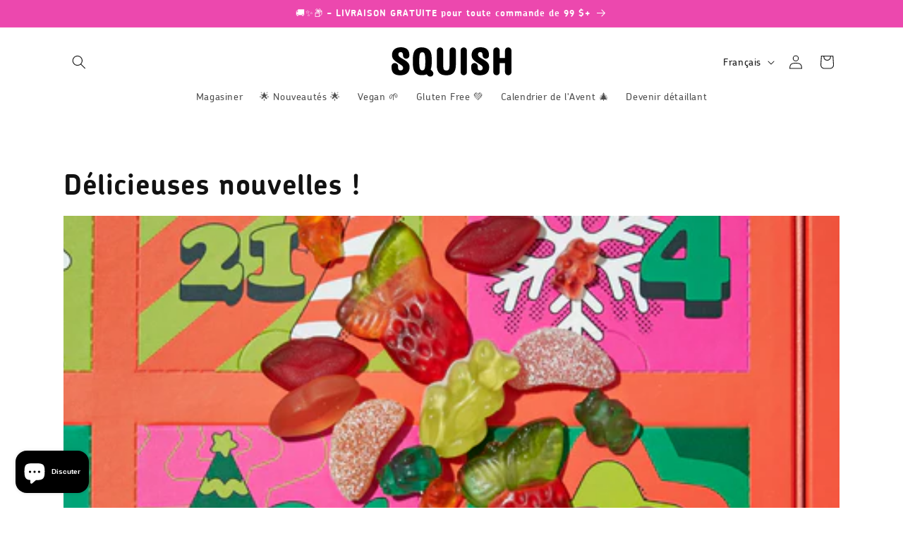

--- FILE ---
content_type: text/css;charset=utf-8
request_url: https://use.typekit.net/pnv1tor.css
body_size: 509
content:
/*
 * The Typekit service used to deliver this font or fonts for use on websites
 * is provided by Adobe and is subject to these Terms of Use
 * http://www.adobe.com/products/eulas/tou_typekit. For font license
 * information, see the list below.
 *
 * chevin-pro:
 *   - http://typekit.com/eulas/00000000000000007735a98c
 *   - http://typekit.com/eulas/00000000000000007735a98b
 *   - http://typekit.com/eulas/00000000000000007735a9a2
 *   - http://typekit.com/eulas/00000000000000007735a9b1
 *
 * © 2009-2025 Adobe Systems Incorporated. All Rights Reserved.
 */
/*{"last_published":"2021-05-03 19:55:22 UTC"}*/

@import url("https://p.typekit.net/p.css?s=1&k=pnv1tor&ht=tk&f=36223.36226.36228.36231&a=14965860&app=typekit&e=css");

@font-face {
font-family:"chevin-pro";
src:url("https://use.typekit.net/af/4a492c/00000000000000007735a98c/30/l?primer=7cdcb44be4a7db8877ffa5c0007b8dd865b3bbc383831fe2ea177f62257a9191&fvd=n7&v=3") format("woff2"),url("https://use.typekit.net/af/4a492c/00000000000000007735a98c/30/d?primer=7cdcb44be4a7db8877ffa5c0007b8dd865b3bbc383831fe2ea177f62257a9191&fvd=n7&v=3") format("woff"),url("https://use.typekit.net/af/4a492c/00000000000000007735a98c/30/a?primer=7cdcb44be4a7db8877ffa5c0007b8dd865b3bbc383831fe2ea177f62257a9191&fvd=n7&v=3") format("opentype");
font-display:auto;font-style:normal;font-weight:700;font-stretch:normal;
}

@font-face {
font-family:"chevin-pro";
src:url("https://use.typekit.net/af/d7513f/00000000000000007735a98b/30/l?primer=7cdcb44be4a7db8877ffa5c0007b8dd865b3bbc383831fe2ea177f62257a9191&fvd=n3&v=3") format("woff2"),url("https://use.typekit.net/af/d7513f/00000000000000007735a98b/30/d?primer=7cdcb44be4a7db8877ffa5c0007b8dd865b3bbc383831fe2ea177f62257a9191&fvd=n3&v=3") format("woff"),url("https://use.typekit.net/af/d7513f/00000000000000007735a98b/30/a?primer=7cdcb44be4a7db8877ffa5c0007b8dd865b3bbc383831fe2ea177f62257a9191&fvd=n3&v=3") format("opentype");
font-display:auto;font-style:normal;font-weight:300;font-stretch:normal;
}

@font-face {
font-family:"chevin-pro";
src:url("https://use.typekit.net/af/0fb5b5/00000000000000007735a9a2/30/l?primer=7cdcb44be4a7db8877ffa5c0007b8dd865b3bbc383831fe2ea177f62257a9191&fvd=n6&v=3") format("woff2"),url("https://use.typekit.net/af/0fb5b5/00000000000000007735a9a2/30/d?primer=7cdcb44be4a7db8877ffa5c0007b8dd865b3bbc383831fe2ea177f62257a9191&fvd=n6&v=3") format("woff"),url("https://use.typekit.net/af/0fb5b5/00000000000000007735a9a2/30/a?primer=7cdcb44be4a7db8877ffa5c0007b8dd865b3bbc383831fe2ea177f62257a9191&fvd=n6&v=3") format("opentype");
font-display:auto;font-style:normal;font-weight:600;font-stretch:normal;
}

@font-face {
font-family:"chevin-pro";
src:url("https://use.typekit.net/af/83070d/00000000000000007735a9b1/30/l?primer=7cdcb44be4a7db8877ffa5c0007b8dd865b3bbc383831fe2ea177f62257a9191&fvd=n5&v=3") format("woff2"),url("https://use.typekit.net/af/83070d/00000000000000007735a9b1/30/d?primer=7cdcb44be4a7db8877ffa5c0007b8dd865b3bbc383831fe2ea177f62257a9191&fvd=n5&v=3") format("woff"),url("https://use.typekit.net/af/83070d/00000000000000007735a9b1/30/a?primer=7cdcb44be4a7db8877ffa5c0007b8dd865b3bbc383831fe2ea177f62257a9191&fvd=n5&v=3") format("opentype");
font-display:auto;font-style:normal;font-weight:500;font-stretch:normal;
}

.tk-chevin-pro { font-family: "chevin-pro",sans-serif; }


--- FILE ---
content_type: image/svg+xml
request_url: https://squishcandies.com/cdn/shop/files/Squish_Logo_RGB-04.svg?v=1715266944&width=170
body_size: 153
content:
<svg viewBox="0 0 187.16 46.61" xmlns="http://www.w3.org/2000/svg" data-sanitized-data-name="Layer 1" data-name="Layer 1" id="Layer_1">
  <defs>
    <style>
      .cls-1 {
        fill: #000;
        stroke-width: 0px;
      }
    </style>
  </defs>
  <path d="M95.47.22c-2.73,0-4.94,2.22-4.94,4.95v21.31c0,7.68-.74,10.4-4.89,10.4-4.59,0-5-2.7-5-10.4V5.17c0-2.75-2.24-4.99-4.99-4.99s-4.99,2.24-4.99,4.99v23.58c0,10.73,4.72,15.73,14.86,15.73s14.86-4.92,14.86-16.95V5.69c.02-.17.03-.35.03-.52,0-2.72-2.22-4.95-4.94-4.95M112.73.2c-2.69,0-4.88,2.19-4.88,4.88v35.23h.06c.37,2.35,2.38,4.11,4.82,4.11,2.69,0,4.88-2.19,4.88-4.88,0-.13-.01-.26-.02-.34V5.46c0-.13.02-.26.02-.39,0-2.69-2.19-4.88-4.88-4.88M20.54,20.31c-1.03-.64-2.01-1.23-2.92-1.77-4.33-2.59-6.95-4.14-6.95-7.16,0-2.3,1.35-3.67,3.61-3.67.89,0,3.61,0,3.61,5.3l.02.86h.04c.31,2.43,2.39,4.31,4.9,4.31,2.73,0,4.95-2.22,4.95-4.95v-1.1C27.81,4.2,23.23,0,14.57,0S.7,4.77.7,12.13c0,4.32,1.48,6.5,4.22,9,1.17,1.06,3.43,2.65,7.34,5.17l.54.35c3.29,2.15,5.27,3.45,5.27,6.09,0,2.44-1.43,3.96-3.72,3.96-3.06,0-4.13-1.4-4.13-5.36v-1.1l-.02-.63h0c-.24-2.58-2.42-4.61-5.06-4.61C2.32,25.02.04,27.29.04,30.09c0,.07,0,.15,0,.23v.02c0,.22,0,.43-.02.64-.01.25-.03.49-.03.73,0,8.71,4.24,12.77,13.35,12.77,9.68,0,14.81-4.46,14.81-12.89,0-5.39-2.79-8.22-7.62-11.28M187.16,5.34s0-.08,0-.12c0-2.77-2.25-5.02-5.02-5.02s-5.02,2.25-5.02,5.02v11.75h-8.27V5.21c0-2.75-2.24-4.99-4.99-4.99s-4.99,2.23-4.99,4.99v34.19c0,2.75,2.24,4.99,4.99,4.99s4.99-2.24,4.99-4.99v-14.15h8.27v14.15c0,2.77,2.24,5.02,5.02,5.02s5.02-2.25,5.02-5.02c0-.04,0-.09,0-.15V5.34ZM144.81,20.31c-1.03-.64-2.01-1.23-2.92-1.77-4.33-2.59-6.95-4.14-6.95-7.16,0-2.3,1.35-3.67,3.61-3.67.89,0,3.61,0,3.61,5.3l.03.86h.04c.31,2.43,2.39,4.31,4.9,4.31,2.73,0,4.94-2.22,4.94-4.95v-1.1c0-7.94-4.58-12.13-13.23-12.13s-13.88,4.77-13.88,12.13c0,4.32,1.48,6.5,4.22,9,1.17,1.06,3.43,2.65,7.34,5.17l.55.35c3.29,2.15,5.27,3.45,5.27,6.09,0,2.44-1.43,3.96-3.72,3.96-3.05,0-4.13-1.4-4.13-5.36v-1.1l-.02-.63h-.01c-.24-2.58-2.41-4.61-5.05-4.61-2.8,0-5.08,2.28-5.08,5.08,0,.07,0,.15,0,.23v.02c0,.22-.01.43-.03.64-.01.25-.03.49-.03.73,0,8.71,4.25,12.77,13.35,12.77,9.68,0,14.8-4.46,14.8-12.89,0-5.39-2.79-8.22-7.61-11.28M63.64,38.05c.06.05.16.14.25.23,1.9,1.9,1.9,5,0,6.9-.92.92-2.14,1.43-3.44,1.43-1.05,0-2.06-.34-2.9-.95l-.04.04-.43-.42-2.38-2.38c-1.98.94-4.32,1.41-6.98,1.41-4.3,0-7.33-.91-9.54-2.89-4.62-4.05-4.98-10.94-4.98-20.21,0-7.04.51-12.16,3.01-15.92C38.4,1.99,42.59.18,48.02.18s9.53,1.83,11.79,5.15c2.52,3.78,3.01,9.11,3.01,17.02,0,5.48-.59,9.89-1.76,13.12l2.57,2.57M47.9,36.65c4.39,0,4.83-4.32,4.83-14.93s-1.01-13.77-4.71-13.77c-4.05,0-4.77,3.71-4.77,14.17s.71,14.53,4.66,14.53" class="cls-1"></path>
</svg>